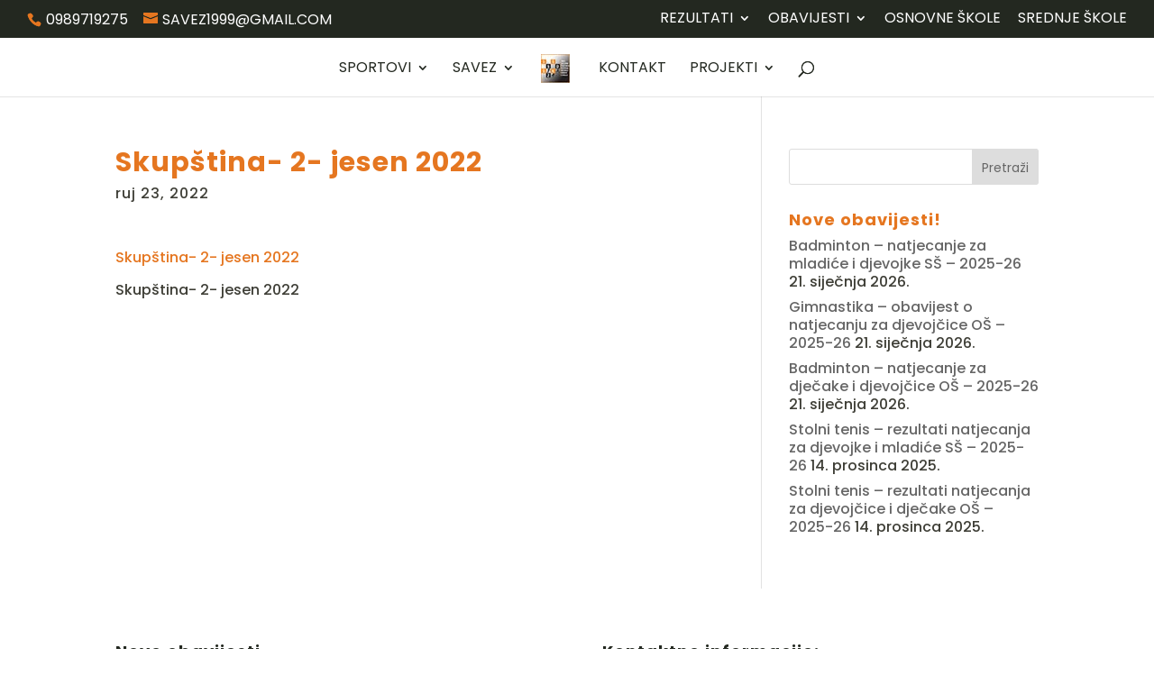

--- FILE ---
content_type: text/css
request_url: https://www.skolski-sport-skz.com/wp-content/themes/divi-child/style.css?ver=4.27.5
body_size: 635
content:
/*
 Theme Name:     Divi Child Theme
 Theme URI:      http://www.elegantthemes.com/gallery/divi/
 Description:    Divi Child Theme
 Author:         Elegant Themes
 Author URI:     http://www.elegantthemes.com
 Template:       Divi
 Version:        3.0.6
*/
 
@import url("../Divi/style.css");
 
/* =Kostimizacija teme započinje ovdje
------------------------------------------------------- */


/* =HEADER kostimizacija
------------------------------------------------------- */

#et-info {
	float:left;
	}


/* =FOOTER kostimizacija
------------------------------------------------------- */



/* =NAVIGACIJA kostimizacija
------------------------------------------------------- */

#et-top-navigation{
	float:right;
}


/* =Team page kostimizacija
------------------------------------------------------- */
#team-member-opis > div.et_pb_team_member_description > div:nth-child(3){
	margin-top:15px;
}
/* =Mobile Web Pravila
------------------------------------------------------- */
.et_pb_column_4_4 .ags-divi-extras-module .et_pb_extra_module .posts-list .post-thumbnail
	{
		width:50%;
		height:150px;
	}

@media only screen and (max-width: 980px)
{.et_pb_column_4_4 .ags-divi-extras-module .et_pb_extra_module .posts-list a.post-thumbnail
{
width:100%;
height:100px;
margin-bottom:10px;

	}
}


@media only screen and (max-width: 480px)
{.et_pb_column_4_4 .ags-divi-extras-module .et_pb_extra_module .posts-list a.post-thumbnail
{
width:100%;
height:100px;
margin-bottom:10px

}
}

/* Post Postavke */

.et_pb_post a img {
	margin-bottom:0px;
}
.ags-divi-extras-module .paginated .pagination li.active{
	background:#333333;
}
.et_pb_column .ags-divi-extras-module .module-head h1 {
	color:#333333;
}

.ags-divi-extras-module img{
	height:auto;
}

.et_pb_column_4_4 .ags-divi-extras-module .et_pb_extra_module .posts-list .post-thumbnail{
	height:auto;
}
/***Stilovi za novi header Saveza ***/

span.slide_number {
    color: #E57620;
    border-style: dotted;
    border-color: #E57620;
    border-width: 1px;
}

div.et_pb_container.clearfix::before {
	color: #E57620 !important;
}
a .slide_title::after {
	background-color: #E57620 !important;
}

span.et_pb_social_media_follow_network_name::after {
background-color:#e57620 !important;
}

.coco_groove_header .et_pb_slider .et-pb-controllers{
	display:flex;
}


.coco_groove_header .et_pb_slider .et-pb-controllers a .slide_number {border: 2px solid #e57620 !important;}


